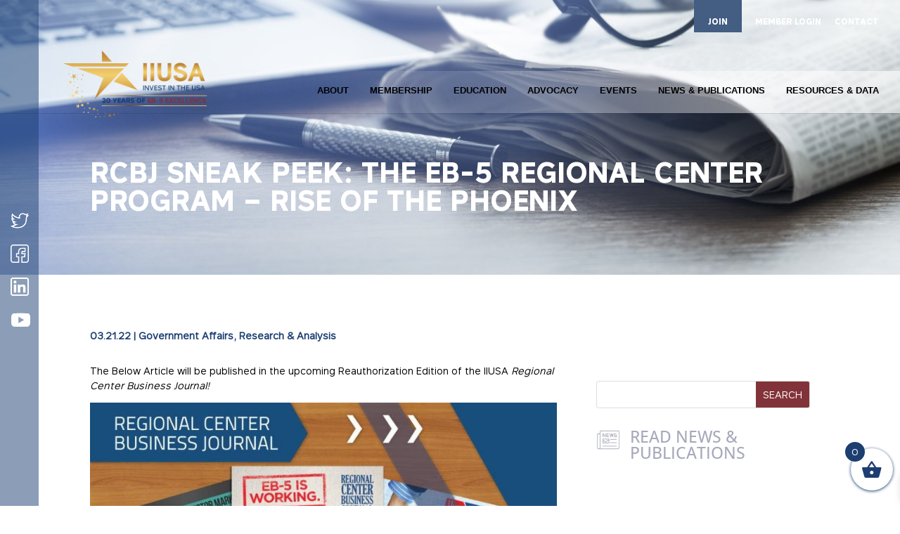

--- FILE ---
content_type: text/html; charset=utf-8
request_url: https://www.google.com/recaptcha/api2/anchor?ar=1&k=6LcC2RkaAAAAACsgOP1UTPOY0XVYTdZ_Svq_eihM&co=aHR0cHM6Ly9paXVzYS5vcmc6NDQz&hl=en&v=PoyoqOPhxBO7pBk68S4YbpHZ&size=invisible&anchor-ms=20000&execute-ms=30000&cb=k1oo1vg3tf6r
body_size: 48533
content:
<!DOCTYPE HTML><html dir="ltr" lang="en"><head><meta http-equiv="Content-Type" content="text/html; charset=UTF-8">
<meta http-equiv="X-UA-Compatible" content="IE=edge">
<title>reCAPTCHA</title>
<style type="text/css">
/* cyrillic-ext */
@font-face {
  font-family: 'Roboto';
  font-style: normal;
  font-weight: 400;
  font-stretch: 100%;
  src: url(//fonts.gstatic.com/s/roboto/v48/KFO7CnqEu92Fr1ME7kSn66aGLdTylUAMa3GUBHMdazTgWw.woff2) format('woff2');
  unicode-range: U+0460-052F, U+1C80-1C8A, U+20B4, U+2DE0-2DFF, U+A640-A69F, U+FE2E-FE2F;
}
/* cyrillic */
@font-face {
  font-family: 'Roboto';
  font-style: normal;
  font-weight: 400;
  font-stretch: 100%;
  src: url(//fonts.gstatic.com/s/roboto/v48/KFO7CnqEu92Fr1ME7kSn66aGLdTylUAMa3iUBHMdazTgWw.woff2) format('woff2');
  unicode-range: U+0301, U+0400-045F, U+0490-0491, U+04B0-04B1, U+2116;
}
/* greek-ext */
@font-face {
  font-family: 'Roboto';
  font-style: normal;
  font-weight: 400;
  font-stretch: 100%;
  src: url(//fonts.gstatic.com/s/roboto/v48/KFO7CnqEu92Fr1ME7kSn66aGLdTylUAMa3CUBHMdazTgWw.woff2) format('woff2');
  unicode-range: U+1F00-1FFF;
}
/* greek */
@font-face {
  font-family: 'Roboto';
  font-style: normal;
  font-weight: 400;
  font-stretch: 100%;
  src: url(//fonts.gstatic.com/s/roboto/v48/KFO7CnqEu92Fr1ME7kSn66aGLdTylUAMa3-UBHMdazTgWw.woff2) format('woff2');
  unicode-range: U+0370-0377, U+037A-037F, U+0384-038A, U+038C, U+038E-03A1, U+03A3-03FF;
}
/* math */
@font-face {
  font-family: 'Roboto';
  font-style: normal;
  font-weight: 400;
  font-stretch: 100%;
  src: url(//fonts.gstatic.com/s/roboto/v48/KFO7CnqEu92Fr1ME7kSn66aGLdTylUAMawCUBHMdazTgWw.woff2) format('woff2');
  unicode-range: U+0302-0303, U+0305, U+0307-0308, U+0310, U+0312, U+0315, U+031A, U+0326-0327, U+032C, U+032F-0330, U+0332-0333, U+0338, U+033A, U+0346, U+034D, U+0391-03A1, U+03A3-03A9, U+03B1-03C9, U+03D1, U+03D5-03D6, U+03F0-03F1, U+03F4-03F5, U+2016-2017, U+2034-2038, U+203C, U+2040, U+2043, U+2047, U+2050, U+2057, U+205F, U+2070-2071, U+2074-208E, U+2090-209C, U+20D0-20DC, U+20E1, U+20E5-20EF, U+2100-2112, U+2114-2115, U+2117-2121, U+2123-214F, U+2190, U+2192, U+2194-21AE, U+21B0-21E5, U+21F1-21F2, U+21F4-2211, U+2213-2214, U+2216-22FF, U+2308-230B, U+2310, U+2319, U+231C-2321, U+2336-237A, U+237C, U+2395, U+239B-23B7, U+23D0, U+23DC-23E1, U+2474-2475, U+25AF, U+25B3, U+25B7, U+25BD, U+25C1, U+25CA, U+25CC, U+25FB, U+266D-266F, U+27C0-27FF, U+2900-2AFF, U+2B0E-2B11, U+2B30-2B4C, U+2BFE, U+3030, U+FF5B, U+FF5D, U+1D400-1D7FF, U+1EE00-1EEFF;
}
/* symbols */
@font-face {
  font-family: 'Roboto';
  font-style: normal;
  font-weight: 400;
  font-stretch: 100%;
  src: url(//fonts.gstatic.com/s/roboto/v48/KFO7CnqEu92Fr1ME7kSn66aGLdTylUAMaxKUBHMdazTgWw.woff2) format('woff2');
  unicode-range: U+0001-000C, U+000E-001F, U+007F-009F, U+20DD-20E0, U+20E2-20E4, U+2150-218F, U+2190, U+2192, U+2194-2199, U+21AF, U+21E6-21F0, U+21F3, U+2218-2219, U+2299, U+22C4-22C6, U+2300-243F, U+2440-244A, U+2460-24FF, U+25A0-27BF, U+2800-28FF, U+2921-2922, U+2981, U+29BF, U+29EB, U+2B00-2BFF, U+4DC0-4DFF, U+FFF9-FFFB, U+10140-1018E, U+10190-1019C, U+101A0, U+101D0-101FD, U+102E0-102FB, U+10E60-10E7E, U+1D2C0-1D2D3, U+1D2E0-1D37F, U+1F000-1F0FF, U+1F100-1F1AD, U+1F1E6-1F1FF, U+1F30D-1F30F, U+1F315, U+1F31C, U+1F31E, U+1F320-1F32C, U+1F336, U+1F378, U+1F37D, U+1F382, U+1F393-1F39F, U+1F3A7-1F3A8, U+1F3AC-1F3AF, U+1F3C2, U+1F3C4-1F3C6, U+1F3CA-1F3CE, U+1F3D4-1F3E0, U+1F3ED, U+1F3F1-1F3F3, U+1F3F5-1F3F7, U+1F408, U+1F415, U+1F41F, U+1F426, U+1F43F, U+1F441-1F442, U+1F444, U+1F446-1F449, U+1F44C-1F44E, U+1F453, U+1F46A, U+1F47D, U+1F4A3, U+1F4B0, U+1F4B3, U+1F4B9, U+1F4BB, U+1F4BF, U+1F4C8-1F4CB, U+1F4D6, U+1F4DA, U+1F4DF, U+1F4E3-1F4E6, U+1F4EA-1F4ED, U+1F4F7, U+1F4F9-1F4FB, U+1F4FD-1F4FE, U+1F503, U+1F507-1F50B, U+1F50D, U+1F512-1F513, U+1F53E-1F54A, U+1F54F-1F5FA, U+1F610, U+1F650-1F67F, U+1F687, U+1F68D, U+1F691, U+1F694, U+1F698, U+1F6AD, U+1F6B2, U+1F6B9-1F6BA, U+1F6BC, U+1F6C6-1F6CF, U+1F6D3-1F6D7, U+1F6E0-1F6EA, U+1F6F0-1F6F3, U+1F6F7-1F6FC, U+1F700-1F7FF, U+1F800-1F80B, U+1F810-1F847, U+1F850-1F859, U+1F860-1F887, U+1F890-1F8AD, U+1F8B0-1F8BB, U+1F8C0-1F8C1, U+1F900-1F90B, U+1F93B, U+1F946, U+1F984, U+1F996, U+1F9E9, U+1FA00-1FA6F, U+1FA70-1FA7C, U+1FA80-1FA89, U+1FA8F-1FAC6, U+1FACE-1FADC, U+1FADF-1FAE9, U+1FAF0-1FAF8, U+1FB00-1FBFF;
}
/* vietnamese */
@font-face {
  font-family: 'Roboto';
  font-style: normal;
  font-weight: 400;
  font-stretch: 100%;
  src: url(//fonts.gstatic.com/s/roboto/v48/KFO7CnqEu92Fr1ME7kSn66aGLdTylUAMa3OUBHMdazTgWw.woff2) format('woff2');
  unicode-range: U+0102-0103, U+0110-0111, U+0128-0129, U+0168-0169, U+01A0-01A1, U+01AF-01B0, U+0300-0301, U+0303-0304, U+0308-0309, U+0323, U+0329, U+1EA0-1EF9, U+20AB;
}
/* latin-ext */
@font-face {
  font-family: 'Roboto';
  font-style: normal;
  font-weight: 400;
  font-stretch: 100%;
  src: url(//fonts.gstatic.com/s/roboto/v48/KFO7CnqEu92Fr1ME7kSn66aGLdTylUAMa3KUBHMdazTgWw.woff2) format('woff2');
  unicode-range: U+0100-02BA, U+02BD-02C5, U+02C7-02CC, U+02CE-02D7, U+02DD-02FF, U+0304, U+0308, U+0329, U+1D00-1DBF, U+1E00-1E9F, U+1EF2-1EFF, U+2020, U+20A0-20AB, U+20AD-20C0, U+2113, U+2C60-2C7F, U+A720-A7FF;
}
/* latin */
@font-face {
  font-family: 'Roboto';
  font-style: normal;
  font-weight: 400;
  font-stretch: 100%;
  src: url(//fonts.gstatic.com/s/roboto/v48/KFO7CnqEu92Fr1ME7kSn66aGLdTylUAMa3yUBHMdazQ.woff2) format('woff2');
  unicode-range: U+0000-00FF, U+0131, U+0152-0153, U+02BB-02BC, U+02C6, U+02DA, U+02DC, U+0304, U+0308, U+0329, U+2000-206F, U+20AC, U+2122, U+2191, U+2193, U+2212, U+2215, U+FEFF, U+FFFD;
}
/* cyrillic-ext */
@font-face {
  font-family: 'Roboto';
  font-style: normal;
  font-weight: 500;
  font-stretch: 100%;
  src: url(//fonts.gstatic.com/s/roboto/v48/KFO7CnqEu92Fr1ME7kSn66aGLdTylUAMa3GUBHMdazTgWw.woff2) format('woff2');
  unicode-range: U+0460-052F, U+1C80-1C8A, U+20B4, U+2DE0-2DFF, U+A640-A69F, U+FE2E-FE2F;
}
/* cyrillic */
@font-face {
  font-family: 'Roboto';
  font-style: normal;
  font-weight: 500;
  font-stretch: 100%;
  src: url(//fonts.gstatic.com/s/roboto/v48/KFO7CnqEu92Fr1ME7kSn66aGLdTylUAMa3iUBHMdazTgWw.woff2) format('woff2');
  unicode-range: U+0301, U+0400-045F, U+0490-0491, U+04B0-04B1, U+2116;
}
/* greek-ext */
@font-face {
  font-family: 'Roboto';
  font-style: normal;
  font-weight: 500;
  font-stretch: 100%;
  src: url(//fonts.gstatic.com/s/roboto/v48/KFO7CnqEu92Fr1ME7kSn66aGLdTylUAMa3CUBHMdazTgWw.woff2) format('woff2');
  unicode-range: U+1F00-1FFF;
}
/* greek */
@font-face {
  font-family: 'Roboto';
  font-style: normal;
  font-weight: 500;
  font-stretch: 100%;
  src: url(//fonts.gstatic.com/s/roboto/v48/KFO7CnqEu92Fr1ME7kSn66aGLdTylUAMa3-UBHMdazTgWw.woff2) format('woff2');
  unicode-range: U+0370-0377, U+037A-037F, U+0384-038A, U+038C, U+038E-03A1, U+03A3-03FF;
}
/* math */
@font-face {
  font-family: 'Roboto';
  font-style: normal;
  font-weight: 500;
  font-stretch: 100%;
  src: url(//fonts.gstatic.com/s/roboto/v48/KFO7CnqEu92Fr1ME7kSn66aGLdTylUAMawCUBHMdazTgWw.woff2) format('woff2');
  unicode-range: U+0302-0303, U+0305, U+0307-0308, U+0310, U+0312, U+0315, U+031A, U+0326-0327, U+032C, U+032F-0330, U+0332-0333, U+0338, U+033A, U+0346, U+034D, U+0391-03A1, U+03A3-03A9, U+03B1-03C9, U+03D1, U+03D5-03D6, U+03F0-03F1, U+03F4-03F5, U+2016-2017, U+2034-2038, U+203C, U+2040, U+2043, U+2047, U+2050, U+2057, U+205F, U+2070-2071, U+2074-208E, U+2090-209C, U+20D0-20DC, U+20E1, U+20E5-20EF, U+2100-2112, U+2114-2115, U+2117-2121, U+2123-214F, U+2190, U+2192, U+2194-21AE, U+21B0-21E5, U+21F1-21F2, U+21F4-2211, U+2213-2214, U+2216-22FF, U+2308-230B, U+2310, U+2319, U+231C-2321, U+2336-237A, U+237C, U+2395, U+239B-23B7, U+23D0, U+23DC-23E1, U+2474-2475, U+25AF, U+25B3, U+25B7, U+25BD, U+25C1, U+25CA, U+25CC, U+25FB, U+266D-266F, U+27C0-27FF, U+2900-2AFF, U+2B0E-2B11, U+2B30-2B4C, U+2BFE, U+3030, U+FF5B, U+FF5D, U+1D400-1D7FF, U+1EE00-1EEFF;
}
/* symbols */
@font-face {
  font-family: 'Roboto';
  font-style: normal;
  font-weight: 500;
  font-stretch: 100%;
  src: url(//fonts.gstatic.com/s/roboto/v48/KFO7CnqEu92Fr1ME7kSn66aGLdTylUAMaxKUBHMdazTgWw.woff2) format('woff2');
  unicode-range: U+0001-000C, U+000E-001F, U+007F-009F, U+20DD-20E0, U+20E2-20E4, U+2150-218F, U+2190, U+2192, U+2194-2199, U+21AF, U+21E6-21F0, U+21F3, U+2218-2219, U+2299, U+22C4-22C6, U+2300-243F, U+2440-244A, U+2460-24FF, U+25A0-27BF, U+2800-28FF, U+2921-2922, U+2981, U+29BF, U+29EB, U+2B00-2BFF, U+4DC0-4DFF, U+FFF9-FFFB, U+10140-1018E, U+10190-1019C, U+101A0, U+101D0-101FD, U+102E0-102FB, U+10E60-10E7E, U+1D2C0-1D2D3, U+1D2E0-1D37F, U+1F000-1F0FF, U+1F100-1F1AD, U+1F1E6-1F1FF, U+1F30D-1F30F, U+1F315, U+1F31C, U+1F31E, U+1F320-1F32C, U+1F336, U+1F378, U+1F37D, U+1F382, U+1F393-1F39F, U+1F3A7-1F3A8, U+1F3AC-1F3AF, U+1F3C2, U+1F3C4-1F3C6, U+1F3CA-1F3CE, U+1F3D4-1F3E0, U+1F3ED, U+1F3F1-1F3F3, U+1F3F5-1F3F7, U+1F408, U+1F415, U+1F41F, U+1F426, U+1F43F, U+1F441-1F442, U+1F444, U+1F446-1F449, U+1F44C-1F44E, U+1F453, U+1F46A, U+1F47D, U+1F4A3, U+1F4B0, U+1F4B3, U+1F4B9, U+1F4BB, U+1F4BF, U+1F4C8-1F4CB, U+1F4D6, U+1F4DA, U+1F4DF, U+1F4E3-1F4E6, U+1F4EA-1F4ED, U+1F4F7, U+1F4F9-1F4FB, U+1F4FD-1F4FE, U+1F503, U+1F507-1F50B, U+1F50D, U+1F512-1F513, U+1F53E-1F54A, U+1F54F-1F5FA, U+1F610, U+1F650-1F67F, U+1F687, U+1F68D, U+1F691, U+1F694, U+1F698, U+1F6AD, U+1F6B2, U+1F6B9-1F6BA, U+1F6BC, U+1F6C6-1F6CF, U+1F6D3-1F6D7, U+1F6E0-1F6EA, U+1F6F0-1F6F3, U+1F6F7-1F6FC, U+1F700-1F7FF, U+1F800-1F80B, U+1F810-1F847, U+1F850-1F859, U+1F860-1F887, U+1F890-1F8AD, U+1F8B0-1F8BB, U+1F8C0-1F8C1, U+1F900-1F90B, U+1F93B, U+1F946, U+1F984, U+1F996, U+1F9E9, U+1FA00-1FA6F, U+1FA70-1FA7C, U+1FA80-1FA89, U+1FA8F-1FAC6, U+1FACE-1FADC, U+1FADF-1FAE9, U+1FAF0-1FAF8, U+1FB00-1FBFF;
}
/* vietnamese */
@font-face {
  font-family: 'Roboto';
  font-style: normal;
  font-weight: 500;
  font-stretch: 100%;
  src: url(//fonts.gstatic.com/s/roboto/v48/KFO7CnqEu92Fr1ME7kSn66aGLdTylUAMa3OUBHMdazTgWw.woff2) format('woff2');
  unicode-range: U+0102-0103, U+0110-0111, U+0128-0129, U+0168-0169, U+01A0-01A1, U+01AF-01B0, U+0300-0301, U+0303-0304, U+0308-0309, U+0323, U+0329, U+1EA0-1EF9, U+20AB;
}
/* latin-ext */
@font-face {
  font-family: 'Roboto';
  font-style: normal;
  font-weight: 500;
  font-stretch: 100%;
  src: url(//fonts.gstatic.com/s/roboto/v48/KFO7CnqEu92Fr1ME7kSn66aGLdTylUAMa3KUBHMdazTgWw.woff2) format('woff2');
  unicode-range: U+0100-02BA, U+02BD-02C5, U+02C7-02CC, U+02CE-02D7, U+02DD-02FF, U+0304, U+0308, U+0329, U+1D00-1DBF, U+1E00-1E9F, U+1EF2-1EFF, U+2020, U+20A0-20AB, U+20AD-20C0, U+2113, U+2C60-2C7F, U+A720-A7FF;
}
/* latin */
@font-face {
  font-family: 'Roboto';
  font-style: normal;
  font-weight: 500;
  font-stretch: 100%;
  src: url(//fonts.gstatic.com/s/roboto/v48/KFO7CnqEu92Fr1ME7kSn66aGLdTylUAMa3yUBHMdazQ.woff2) format('woff2');
  unicode-range: U+0000-00FF, U+0131, U+0152-0153, U+02BB-02BC, U+02C6, U+02DA, U+02DC, U+0304, U+0308, U+0329, U+2000-206F, U+20AC, U+2122, U+2191, U+2193, U+2212, U+2215, U+FEFF, U+FFFD;
}
/* cyrillic-ext */
@font-face {
  font-family: 'Roboto';
  font-style: normal;
  font-weight: 900;
  font-stretch: 100%;
  src: url(//fonts.gstatic.com/s/roboto/v48/KFO7CnqEu92Fr1ME7kSn66aGLdTylUAMa3GUBHMdazTgWw.woff2) format('woff2');
  unicode-range: U+0460-052F, U+1C80-1C8A, U+20B4, U+2DE0-2DFF, U+A640-A69F, U+FE2E-FE2F;
}
/* cyrillic */
@font-face {
  font-family: 'Roboto';
  font-style: normal;
  font-weight: 900;
  font-stretch: 100%;
  src: url(//fonts.gstatic.com/s/roboto/v48/KFO7CnqEu92Fr1ME7kSn66aGLdTylUAMa3iUBHMdazTgWw.woff2) format('woff2');
  unicode-range: U+0301, U+0400-045F, U+0490-0491, U+04B0-04B1, U+2116;
}
/* greek-ext */
@font-face {
  font-family: 'Roboto';
  font-style: normal;
  font-weight: 900;
  font-stretch: 100%;
  src: url(//fonts.gstatic.com/s/roboto/v48/KFO7CnqEu92Fr1ME7kSn66aGLdTylUAMa3CUBHMdazTgWw.woff2) format('woff2');
  unicode-range: U+1F00-1FFF;
}
/* greek */
@font-face {
  font-family: 'Roboto';
  font-style: normal;
  font-weight: 900;
  font-stretch: 100%;
  src: url(//fonts.gstatic.com/s/roboto/v48/KFO7CnqEu92Fr1ME7kSn66aGLdTylUAMa3-UBHMdazTgWw.woff2) format('woff2');
  unicode-range: U+0370-0377, U+037A-037F, U+0384-038A, U+038C, U+038E-03A1, U+03A3-03FF;
}
/* math */
@font-face {
  font-family: 'Roboto';
  font-style: normal;
  font-weight: 900;
  font-stretch: 100%;
  src: url(//fonts.gstatic.com/s/roboto/v48/KFO7CnqEu92Fr1ME7kSn66aGLdTylUAMawCUBHMdazTgWw.woff2) format('woff2');
  unicode-range: U+0302-0303, U+0305, U+0307-0308, U+0310, U+0312, U+0315, U+031A, U+0326-0327, U+032C, U+032F-0330, U+0332-0333, U+0338, U+033A, U+0346, U+034D, U+0391-03A1, U+03A3-03A9, U+03B1-03C9, U+03D1, U+03D5-03D6, U+03F0-03F1, U+03F4-03F5, U+2016-2017, U+2034-2038, U+203C, U+2040, U+2043, U+2047, U+2050, U+2057, U+205F, U+2070-2071, U+2074-208E, U+2090-209C, U+20D0-20DC, U+20E1, U+20E5-20EF, U+2100-2112, U+2114-2115, U+2117-2121, U+2123-214F, U+2190, U+2192, U+2194-21AE, U+21B0-21E5, U+21F1-21F2, U+21F4-2211, U+2213-2214, U+2216-22FF, U+2308-230B, U+2310, U+2319, U+231C-2321, U+2336-237A, U+237C, U+2395, U+239B-23B7, U+23D0, U+23DC-23E1, U+2474-2475, U+25AF, U+25B3, U+25B7, U+25BD, U+25C1, U+25CA, U+25CC, U+25FB, U+266D-266F, U+27C0-27FF, U+2900-2AFF, U+2B0E-2B11, U+2B30-2B4C, U+2BFE, U+3030, U+FF5B, U+FF5D, U+1D400-1D7FF, U+1EE00-1EEFF;
}
/* symbols */
@font-face {
  font-family: 'Roboto';
  font-style: normal;
  font-weight: 900;
  font-stretch: 100%;
  src: url(//fonts.gstatic.com/s/roboto/v48/KFO7CnqEu92Fr1ME7kSn66aGLdTylUAMaxKUBHMdazTgWw.woff2) format('woff2');
  unicode-range: U+0001-000C, U+000E-001F, U+007F-009F, U+20DD-20E0, U+20E2-20E4, U+2150-218F, U+2190, U+2192, U+2194-2199, U+21AF, U+21E6-21F0, U+21F3, U+2218-2219, U+2299, U+22C4-22C6, U+2300-243F, U+2440-244A, U+2460-24FF, U+25A0-27BF, U+2800-28FF, U+2921-2922, U+2981, U+29BF, U+29EB, U+2B00-2BFF, U+4DC0-4DFF, U+FFF9-FFFB, U+10140-1018E, U+10190-1019C, U+101A0, U+101D0-101FD, U+102E0-102FB, U+10E60-10E7E, U+1D2C0-1D2D3, U+1D2E0-1D37F, U+1F000-1F0FF, U+1F100-1F1AD, U+1F1E6-1F1FF, U+1F30D-1F30F, U+1F315, U+1F31C, U+1F31E, U+1F320-1F32C, U+1F336, U+1F378, U+1F37D, U+1F382, U+1F393-1F39F, U+1F3A7-1F3A8, U+1F3AC-1F3AF, U+1F3C2, U+1F3C4-1F3C6, U+1F3CA-1F3CE, U+1F3D4-1F3E0, U+1F3ED, U+1F3F1-1F3F3, U+1F3F5-1F3F7, U+1F408, U+1F415, U+1F41F, U+1F426, U+1F43F, U+1F441-1F442, U+1F444, U+1F446-1F449, U+1F44C-1F44E, U+1F453, U+1F46A, U+1F47D, U+1F4A3, U+1F4B0, U+1F4B3, U+1F4B9, U+1F4BB, U+1F4BF, U+1F4C8-1F4CB, U+1F4D6, U+1F4DA, U+1F4DF, U+1F4E3-1F4E6, U+1F4EA-1F4ED, U+1F4F7, U+1F4F9-1F4FB, U+1F4FD-1F4FE, U+1F503, U+1F507-1F50B, U+1F50D, U+1F512-1F513, U+1F53E-1F54A, U+1F54F-1F5FA, U+1F610, U+1F650-1F67F, U+1F687, U+1F68D, U+1F691, U+1F694, U+1F698, U+1F6AD, U+1F6B2, U+1F6B9-1F6BA, U+1F6BC, U+1F6C6-1F6CF, U+1F6D3-1F6D7, U+1F6E0-1F6EA, U+1F6F0-1F6F3, U+1F6F7-1F6FC, U+1F700-1F7FF, U+1F800-1F80B, U+1F810-1F847, U+1F850-1F859, U+1F860-1F887, U+1F890-1F8AD, U+1F8B0-1F8BB, U+1F8C0-1F8C1, U+1F900-1F90B, U+1F93B, U+1F946, U+1F984, U+1F996, U+1F9E9, U+1FA00-1FA6F, U+1FA70-1FA7C, U+1FA80-1FA89, U+1FA8F-1FAC6, U+1FACE-1FADC, U+1FADF-1FAE9, U+1FAF0-1FAF8, U+1FB00-1FBFF;
}
/* vietnamese */
@font-face {
  font-family: 'Roboto';
  font-style: normal;
  font-weight: 900;
  font-stretch: 100%;
  src: url(//fonts.gstatic.com/s/roboto/v48/KFO7CnqEu92Fr1ME7kSn66aGLdTylUAMa3OUBHMdazTgWw.woff2) format('woff2');
  unicode-range: U+0102-0103, U+0110-0111, U+0128-0129, U+0168-0169, U+01A0-01A1, U+01AF-01B0, U+0300-0301, U+0303-0304, U+0308-0309, U+0323, U+0329, U+1EA0-1EF9, U+20AB;
}
/* latin-ext */
@font-face {
  font-family: 'Roboto';
  font-style: normal;
  font-weight: 900;
  font-stretch: 100%;
  src: url(//fonts.gstatic.com/s/roboto/v48/KFO7CnqEu92Fr1ME7kSn66aGLdTylUAMa3KUBHMdazTgWw.woff2) format('woff2');
  unicode-range: U+0100-02BA, U+02BD-02C5, U+02C7-02CC, U+02CE-02D7, U+02DD-02FF, U+0304, U+0308, U+0329, U+1D00-1DBF, U+1E00-1E9F, U+1EF2-1EFF, U+2020, U+20A0-20AB, U+20AD-20C0, U+2113, U+2C60-2C7F, U+A720-A7FF;
}
/* latin */
@font-face {
  font-family: 'Roboto';
  font-style: normal;
  font-weight: 900;
  font-stretch: 100%;
  src: url(//fonts.gstatic.com/s/roboto/v48/KFO7CnqEu92Fr1ME7kSn66aGLdTylUAMa3yUBHMdazQ.woff2) format('woff2');
  unicode-range: U+0000-00FF, U+0131, U+0152-0153, U+02BB-02BC, U+02C6, U+02DA, U+02DC, U+0304, U+0308, U+0329, U+2000-206F, U+20AC, U+2122, U+2191, U+2193, U+2212, U+2215, U+FEFF, U+FFFD;
}

</style>
<link rel="stylesheet" type="text/css" href="https://www.gstatic.com/recaptcha/releases/PoyoqOPhxBO7pBk68S4YbpHZ/styles__ltr.css">
<script nonce="aOZAWWjR9hzVs5FEY1lLSA" type="text/javascript">window['__recaptcha_api'] = 'https://www.google.com/recaptcha/api2/';</script>
<script type="text/javascript" src="https://www.gstatic.com/recaptcha/releases/PoyoqOPhxBO7pBk68S4YbpHZ/recaptcha__en.js" nonce="aOZAWWjR9hzVs5FEY1lLSA">
      
    </script></head>
<body><div id="rc-anchor-alert" class="rc-anchor-alert"></div>
<input type="hidden" id="recaptcha-token" value="[base64]">
<script type="text/javascript" nonce="aOZAWWjR9hzVs5FEY1lLSA">
      recaptcha.anchor.Main.init("[\x22ainput\x22,[\x22bgdata\x22,\x22\x22,\[base64]/[base64]/[base64]/KE4oMTI0LHYsdi5HKSxMWihsLHYpKTpOKDEyNCx2LGwpLFYpLHYpLFQpKSxGKDE3MSx2KX0scjc9ZnVuY3Rpb24obCl7cmV0dXJuIGx9LEM9ZnVuY3Rpb24obCxWLHYpe04odixsLFYpLFZbYWtdPTI3OTZ9LG49ZnVuY3Rpb24obCxWKXtWLlg9KChWLlg/[base64]/[base64]/[base64]/[base64]/[base64]/[base64]/[base64]/[base64]/[base64]/[base64]/[base64]\\u003d\x22,\[base64]\x22,\x22w70nCsKNwqbCjsO8CsKCw4kLEMK4wptJTB/DvyzDp8OFVMOpZsOwwojDihA8TMOsX8OTwpl+w5Bfw7tRw5NfPsOZclfCtkFvw6UgAnVcGlnChMK5wpgOZcOkw4rDu8Ocw4VxRzV+NMO8w6JKw7VFLzw+X07ClMKsBHrDosOkw4QLBSbDkMK7wo7CiHPDnzzDmcKYSkzDlh0YB3LDssO1worCi8Kxa8OiAV9+wrEcw7/CgMOZw5fDoSMne2FqCTlVw41twqYvw5wxcMKUwoZFwrg2wpDCosOdAsKWJzF/[base64]/woUMeF/[base64]/w6htNMKjwrkUw6DCicKsSMOBwo3DjE1/[base64]/IEgCwqzDlQDCqcKGw5k7wolhGkHCnsKsSMOYbxsVEcOTw4DCuk/Ds1jCmsKqTMKdwrxJw53CpgsYw5siwobDlsOBYQUqw5N1SsKOHsOrYTdKw7zCtsOEWBpAwqjClx8Dw7R6OsKGwpsywrNGw48uJcOkw6oNw4oGVTZKUsOBwpx8wpDCuEwNVXbDkBl2wo/DmcOHw5ApwrvCqlVBQMOvVcKqbX8DwogMw6vDrMOAK8OywrpJw4UORsKsw5JddSJQCMKyB8Ksw4LDgMOFDcOxY0/DnG5PR30XTzBOwqbCmcOMJ8K6DcOcw6DDhR3CrFfCtCRLwqt1w5jDtj4PLBZbV8OMYi1Ww6LCpGXCncKGw4ttwrfCpMK3w4HCl8Kiw69xwqnCmgFNw7HCtcKSw5jCiMOCw4/DjRQiwqxVw4zDrMOlwp/[base64]/DoUAOw6DCqXQfwqTCrMOxOxTCvUHDsU7CuifDjMO3a8OVw6clP8KEHMKow58qGcK6wpo9RsKXw4F4XwDDqMK4ZsOMw4NWwodZLMKLwozDh8OSw4HCjMK+dEVrPHJNwrYxDHPDpkFSw4nDgEMhdTjCmMKNN1I/AFnCr8OIw6EGwqHDsG7CjCvDrBHCs8ONQ2QpLmUFNGgzcsKnw6gaCA0+D8OHQMOPPcOuw5U4GWAiUw9LwrrCgcOkdlg5WhDDssK/w7wWw63DowZGwrklfj0pU8K+woIgMsKXG3lKwoDDl8KfwqoMwq4Pw5IePsOtw4XDhMO/P8OrOWxLwq3CgMOOw5DDvxvDuw7DgcKZUMOVNGs5w4/Ch8KYwrEuEWZTwr7DuUvCscOwScKHwoV+WxjCjzHDqkBRw5kRMjAxwrlLw63Dl8OGLkzCowfCu8OBNETCmwfDjcOJwotVwrfCrsOCC2rDg1sXGwDDk8OLwpLDjcO2wrFweMOqQcKTwqlbLB0aRMOjwp0Jw7NXPko0KCU/RcOUw6seRQkEfGbChsONBsOawqfDv2/DhMKHZhTCvTTCjlpkXMOEw4k2w57CpMKzwqlxw41xw6QcBE4HAV1SPG/CuMKQeMKxcwkAI8ORwo8VQ8O7wq9yScKlJRpkwqBkL8OBwrDCisO/[base64]/[base64]/wpcywr9bwqZdwog9wqISTATDqlxIESHCrMKCw5FxHsOjwr4qwrXChzfCmx9ww7/CjcOIwoUPw6IeGMOywptdKE5VY8KKTR7DkUnCocO0wrYkwoVMwp/DjU/CsjkvfG0kLMOPw6DCncOswoVlbhUPw7M2JwnDm1Ynd2M7w6ZGw5UCPMK1MsKgGX3Cr8KWbsOIJMKRQGvCg3FKKhQtw6RWwos5HAQrNV5Bw4fDsMOzaMOGw7fDqsKILcK5wrbDigFeXsO/[base64]/IsKbwoPDrV1CQcK5NMOmdcKgMsOHw4jChE3ClsKycj8owoB3IcOSIy4GOsKfcMOIw7bDh8Ohw7/Cu8OjFcKHYBlRwqLCrsK4w6szwp7DvzHCl8OHwpbCukzCkBXDqXAbw77CqlNyw7LChynDs2VLwqnDmmnDosOwe1HCjcK9wos3ccKrFDwuOsK0wqptw4/DpcKcw4DCkz9Za8Ocw7jDosKZwr5VwrstfMKXIk/DhWTDmMOUwrPCpsKcwqBjwpbDmHbCsCnCgMKYw45GbzJkeXPDlUDCiinDt8O6woXDksOXC8K6bcOsw4o0AcKWw5BCw6hiwrpAw6A5I8K5wpzDkQ/DgcK7MjQVJcOGwpHDgBUOwptIR8KeBMOiXy/Ck1hqMmvCmh97w5Q4dcKyK8Kjw5fDt2/CuWTDtMK5WcOSwqvCnGnCsg/Cnm/Cu24bBMK3wonCuQEKwpRqw6TCsXldWXYxOAQBwozDtjPDi8OBCwPCt8OGGUN9wr1+wohwwoJOwrjDik4bw57DmhnCp8OLPkbDqgINwrDDjhg4Nx7CjBAuYsOkUljCuFESw4nCpcK2w4lATnbCjgAlZsKcSMOBwpbDtVfCrXDDqcK7QsKKw7/[base64]/Cg0PCpMOtwqQhwqbDuMO6PcK6dzFVw4JsRsOmRcOIYixGLcKywoHCuE7DtHFaw5x8PsKGw67Dh8Obw6xbXcKzw7HChhjCsnoaV0hBwrxxLl/DtcO/w4lONhVFf0cYwrVhw54lJ8KsMjB3wrwVwqFCYTrDhMOdwppuw4bDom5xXMOPOWFtasOEw43DrsOMCMKxJcO7ZcKOw7I5E1sUwq4WPUnCuQnCucO7w4ptwpxwwoc7IkzCgsKibiARwr/DtsK+wp0EwrnDlMOHw5d0by4Yw4IAw7LCtcKlaMOpwoFoK8KQw7ROAcOow4RPLBXCsl/DoQLCpMKWScOVw7zDl3Zaw4cLw7USw4lfwqNkw587wqAnwrDDtgXCkAXDhxXColwFw4hZacOtwq8xNGVIMRJfw69Bw7JCwo3Cs2wdZ8K+d8OpbsOVw53ChnweSMKvw7jDvMK9wpfDiMK/w7XCoSBVwpw8TgfCmcKPw44ZCsK3A3Rrwqs8aMObwpPClEsLwqTCrmvDmsOEw6wQJzfDoMKdwoQ/YhXDm8OTLMOmZcODw79Tw4UTJ07Dn8OIBsOAIsOyFELDqFQQw77CiMOBN2bCj33CkgVuw5nCvwM7CsOuZsOVwpLDlHorwojDg0/DtDvCvH/DlwnCnQzCnsK7wq8nYcKxbX/DtxbCvsOXUsOKTlLCrEDCvWPDvz3CpcOMAydmwoxXwqzDgcKZw4zCtmXCncOgwrbChcOuQ3TCmQLDrsKwJsKQQcKRQcKOdMKlw5TDm8Onw7RUek3CkSTCusODScOSwqnCv8OOPkEjRMO6w5tGcyY5woN8Wk7ChsOgDMKSwocJfcKXw6I2w5HDgcKuw7vDocO/wpXCmcKvQG7CiyARwqjDoz3CnX3CmMKwIcOiw55WAsK0w5NoWsO5wpdRI35Tw5BvwrDDksO/w7vDssOzeD4XdsOUwqTCg0TClMOlRMK+wpXDtsOfw6/CoRTDm8O5wohlO8OIIHAjJ8OoDn7Di0MaVcOnK8KPwptJEsKrwo/CqSMPIwQnw54ow4rDlcKIwqnDsMKzVx0VRMORw6Y0wqPCvlh5T8OZwprCtsKjGDFDDsOlw4lewrDCtcKTKx3ChEPCh8K2w6B6w63DocK3dcK/BCzDmsOtOUvCs8O7wr/[base64]/wpcHwqTCucKcdB3CullFfsK/wq7DvhnCtUZ8bjjDjMO1S1nClCHCksOPJDI4MEHDlQDCm8K+JhXDrXHDpcKtTcOHwppJw7DDu8OSw5JOw4jDh1IewobCtk/CsTDDpMKJw4pAKDnCh8OEw5XCnTXDq8KgCsO4wpgXOcONGm/CoMOXwpHDs1vDlR5lwoNpAXYjY0Apwpo4wpbCvXhNDsK5w5F8SMK/w6rCqsOMwrbDsx5gw7Y2w6Esw71pUD7DnnYYG8Khw4/Doy/DuEZQAkbDvsOKS8KEwpjDoX7CjyoRwoZDw7zCsWjCrljCrcOHEcO+wqceIV3CisO/[base64]/Cv8KODD8OVzIBIcK4w41xwqZJHTPDvU5Nw7PCijhswq3CpyvDgMORf0ZjwoETVFwjw4M/dsOaLcK8w7lNUcKWOCbDrFZADkLDksOoEMOvSlgdEyPDocO/aE3CiXDDkkjDull+wrPDo8KwJ8OCw5jDvsKywrTDmmR9w7zDswbCox7CkVkgw78jw4LCv8OGwq/[base64]/[base64]/Cnithw58yw7bDjsKfIsKwAmQZwofCphwdXlBkQh04w4liUMOpw7fDtRLDtnnCmkkBFcOlNsOSw6zDgsKXBTXDscKJAXPDucKIQsKWBS4sMcKKwoDDtMKTwofCoHvDucKNE8KNw7/CrsK2b8KnBMKFw6x2MVsCw5LCsEPCocOfU3vCjnbCrT9uw7TCrikSKMKVwozDsELCnQ04w6Q3wo/CoXPClSTCl3DDosKYKcOzw69FKsOlAFvDo8OAw6vDn3cuHsKQwoTCoVzCtGpMH8KkblLDosK5bSbChwTDn8KYO8O4wqxjPTjCrjTCiB9pw6zDqn/[base64]/[base64]/[base64]/IcOEw5Ihw6szRXVTTsObG8Kiw5TCo8KeL8KHw6wPwqbDk3XCuMOWw63Cr0U3w7RCw6rDjsKZA1cmRsOsIcK+ccOxwo1ew5s0JQ3ChXkHcsO7w5w3wobDmnbCvATDjEfCnsOrwqXDjcOcRTdqU8KSwrPCs8Oaw6vCjcOCFk7CqGHDgcOJcMK9w59cwo/DgMKdwroGwrNbXxFUw6zDicO3UMOQwpxkw5HCiiLCt0jCncKiw4HCvsKCXcKiw6EvwrLCu8Kjwpd2wp/CuzPDrknCsV8KwpfDnVnCmDYxUMKlTMKiw652w7PDgsOyYMKlCENRe8Ogw7jDlMOiw5DCs8K5w77CmcOwGcKmVnvCoGHDlsOvwpzCmMO4w7LCqMKED8OZwocCDXxnAQPDscKmb8Otw7Zcw7YEw7nDssKRw7Iywo7Dm8KVWsOqwodsw4IRPsOSczLCjl/ClSJJw4fChsKXOiTCrX8hKGDCscKMaMOZwrVVw6jDmsOfDwZwA8OsFktQSMOCEV7DgCM9w6vCkDQxwqTCkUjCugQDw6cJwoXDocKgwq7Clw08K8ONXsKbYzhlRx3DqgHCjsKxwrHDoTd2wpbDiMOvMMKJJ8OgY8Kxwo/[base64]/CscOUJMKSw6HCj3TDkQV0w7LDqWvDnU/CqsOnw4vCrBEPWnfCs8OlwoVSwq15NMKwOUbCrMKgw7bCtQUhPHDDh8OIw5d2NHLCjsOnwoF7w5TDv8O2XUB4AcKXw4hqwpTDp8O/J8Ksw5XCn8KWwp9eQyJNwr7CjHXDmcKcwoLDvMK+LsOfw7LDrCp1w5jCj3sfwpzDjk0Rwq0lwq3ChWIqwpspw5jChMO9R2LDjFzCoD/CmC4aw6HDnH/DoxTCtBnCucKxw67CuFkNUsOkwp/[base64]/DjMOJwo/[base64]/[base64]/CmsKIwrRFwrzDvsOVUWUXwqLCsDjCp8KAwq4DAsKuwpTDtsKOKwTDosKXRW/CozgnwqXDhRIFw5x+wq0iw48kw6fDj8OQOcKFw6pcXk4yQsOow41CwpYJWhZEOC7DpE7CpStJwp7DozhfSCAzw74cw7TDncOudsONw5fCmcOoWcOBF8K5wogGw53Dn0VkwrkCwr9XDsKWw73DgcODPl3Co8ORw5psY8OBw6XCgMKTFsKAwqxDV2/DvWk7worDkirDksOvHcOXPBw9w4PCpyYZwqU+E8K3bkPDtMO4w4stwovCq8OEVcOhw5MFNMKFFMOAw54Qw6Z2wrvCtMO8wr8vwrfCmsKLwpDCnsKwPcO1wrcvT1ERQ8OjUSTCpnLDoG/DusKEUw03w7p/wqgow7PCr3dYw7fClcO7wrEdEsK4wpTDmxAtwrxeZUfCgkhQw5wMMDFUfhHDkXwZA24Ww49Vwq8Uw7TCr8OHwqrCpEDDgmpsw6/[base64]/DMOLw6DCj253M8Klw6BmF8KAw6ITwosmBRV9wqDDk8Ktwqkdf8KLw6jCmw4aXMOGw5FxI8Kqw6YNJsOawpnCjjXDgcOLT8OkFFHDsw0hw7LCpkrDmk8Ew4RXWSdXcQtww5l5YRFFw7HDghRKMMOZQsKbLgFUETHDqsKtwoNwwp/Dp0IjwqDCtzFVPcK9c8KUe3vCjWvDscKXHsObwrfDrcKEX8KnUcKpLhAswrxiw6fDlD8QLcKjw7IUwpjDgMOPMx7ClcOCwrx8JUrDhCBWwrDDmFPDkcOJIsOSX8O6WMOTLwTDmXoBGcKfa8OewqzDtURrOsKdwr51AQHCvsODwrjDhsOwChFjwq/[base64]/[base64]/Dh8K1EAFGw6TDrAl8w5dvEsKBdsKAwo7CuVrCk8O2KsO5wqtjZTnDkcO+w7Z/w6MSw5vCnMO2YcOqXjduH8O+w4/CpsKgwq4AMMKKw67Cu8KVGUZpSMKhw7o2wr47YcOiw58FwosWWcOLw58twoFjK8Ovw70ow7vDkAvDrEXCtMOxwrEpw77Ci3vDjVgqEsK/w7kzw57Ci8KSw7rDnlDDhcKfwrxIGzHDgMO0w4DCqQ7DssK+wrHCmCzCqMKGacOffmw2RwDDujDCisK2U8KpAcKYXm9qciZiw6Yow7rCr8Kqb8OODMKmw4BCRy5XwqNYCRXDmBN/TH7CpiXCpsKMwrfDj8Kqw7h9KkLDk8Ktw6PDg0sWw6MSUMKbw6TDhkTCmwRVOcOcw50cPEYPGMO1LcOEEz7Dhy/Chxkgw6HCv354w7jCiQBtw7nDhRo7CkY2E0/DkcKxJCpaTsKiRQw9wqtXDi0lX1h+C0gFw6jDg8O7wpfDqmrDpDlswqQIwozCg1vCl8Opw48cJSQ5CcOCwpzDgnovw7PCj8KHGXPDiMOSA8KuwpASw4/DjEcACRczPlnClxonFMO9woE3wrZAwoFqwojCocOrw5p4eng4OMKmw6dhf8Odf8OrX1zCpxgOw73CpQTDj8K9fzLCosOvwqjCgGITwqzDncKlbcO0woHDgm4Bcy7Cn8Khw6PCocKePSpLRU8zS8KHwpnCssK6w5LCgU/DsSvDhsOHw7fDlXI0WsK6T8KlZg5yCMOzwoAgw4EdVC7CosOZdmAJIsKowqLCtyBNw48xBFM1Y07CknjDk8K8w4jDucKzQTjDjcKvw7/[base64]/N8OCw6Q4wqk/QGwaZcOCwqoQYsOQwo5fe8Oiw6UHw7nCuyHCvCZPFcKsw5DDo8K+w5HDhcO5w6DDtcKCw6/CgMKbw7tow6NFNcOjcsK8w7VBw5LCkgJcKEEOHcO7Cxx1Y8KSETvDhyQndEsowqfCl8OOwqPCtsKtOcK1IMKgWVZ6w6dAw6DCiX40QsK+c1zCm2/CpMKxZHfCocKZP8OKZw9eEsOkI8OLZknDmS5owrg9wpM7aMOjw4nCr8KewoLCo8O8w6MHwq9sw6TCpXnCj8OjwqHClxzCoMOHwr8zVsOxPwrCicOvLsKwUMK7wqrCsR7Cr8K/LsK+VF4Nw4TDgcKDw4wyIcKQw5XCnTfDl8KuE8K3w558w5/[base64]/DjHbDnsO/CcK3Lw7DiMKuVsONwpDCgj/Cv8OxbcKdZFrCinrDgcOJLCDCuiTDosKZSMK7c1Q0PgJHP3zDkMKNw5ElwoZ/PBRuw7nChMOKw4fDrcKowoLDki4+IcOQPgfDrgZsw6nCpMOsCMOuwoLDoTTDr8KOwod2BcKgwp/Dr8O8RwcTa8KSw7rCvGFZPWFow4/[base64]/Dlz4fJsK7KUrCjsOOw79TwoAfw6sKwr7CkcKyw5HCmwbChn1tX8O7VCYRY0DDgj13wprChFXCtMKVRUR6wowveHJWw4/CpMOQDHLCk2MPX8OOAMK5BMOzW8O0wqorwqLDtXpOJU/ChiLDrSfCm35qdsKjw4UfOcOROU0JwpDDu8OnD1tPaMOxDcKrwrfCggLCogMpB118wpLClVbDmzLDg2xVFhtLwrfCoEzDr8O4woouw40jAXh3wq4zE3wtO8Ohw5cBw6c0w4F7wobDjMK7w5bDjhjDni/DnsOVaV1ffHLDnMOww7DCtULDk3FVdgrDicOwF8O2w70/[base64]/DjVE2YV7CmcKCDi5FwrV4wr04w5E+WQQXwrM9KFLCvS3CjUBywpnCkcKEwp1fw4/Dt8O5aipuX8KGVMOfwqBoE8Opw5RCK1I0w7fDmyM7XsODRMK5I8O6wp4MZcKlw7HCpiBRABMUfcOgA8KRw7kdMkrCqF0gK8OTwoDDhkDDjTV/woDDth3CksKCwrXCmhMyfntVC8KHwqodCMKMwq/DvsKqw53DsjM9w7BRXENWPcOvw5vCuVMRecKywpzChUciPz/CnxY2Q8O/KcKEbhrDosOKasKjwo42wrHDiy/DpRxaIidLLWXDicO9D2vDocKHX8KaJ2YfPsKOw611WcKHw6dZw57CmR3CgMKUN1rCh03DsQDCosKuw4lWOcKqwqLDsMOFPcKEw5bDiMOuwp1ewovDnMObOjlow7fDmHsrdQ/CgcODMMO4MzcNQMKJSsK7SVtsw7QMG2DCmBTDt1XChMKAAcOfB8Kbw5s7W092w6pSEMOxaDQmTADDm8Opw7MyOmRQwrxwwr7DmSXDlcOww4LCp1c/Lh8YVHQTw4Fqwq8Fw6gGGMOId8OIdcK6XlEdbnvCsnASacOqXE0DwoXCtVZvwq3DilDCmGvDhsKhw6fCkcOMHMOnR8KsOF/CtHzCp8OJwqrDlMKwEwLCosOUbMOmwp3DiBHDr8KkUMKbIElvTj07BcKhwqDCtV/ChcOGAsOiw6DCph7DkcO2wrMmw50Hw7IKHMKtKSTDj8KPw7bCicOiw64SwqotZSPDtGQTRsKUw6vCsTjCn8ONM8O8MsKJw7J7w6bDvw7DklZBScKpRcKYCklwPsKtfMO2wrwCOsOJBWfDjcKHwpDDh8KuakHDgmIJU8KvDFzDtMOdwpZfw7B/HmlYYsK0OsOqwrnCpcOTwrTCjMOZw5/CqnbDr8Ohw6dmFmHCt2XCvsOgUcOxw6PDiXRJw6vDsGs9wrTDuE/DrQolf8OOwr8fw7dHwoDDpMOswo/Cmi1MJBzCscO4SnwRccOewrhmM1HDisKcwrXClgMWw44MPxoEwqYRwqHCr8Kowq9dwpPCjcKzw69fwoYawrdKc0DDrzdGPgBFwpIgXWhdA8K7w6TDhw9qT2Y5wq7CmsKSKR4kHVgawpbCgsKow4DCksOwwp0jw73DicO5wrVXRcKFw5/DrMKmwpvClFxXw4bChsOERcOmM8K8w7DDp8ODU8OHKjELaB/[base64]/w70CLRBiHcOdRmzDiUAIGE9cw5NIY8K/ZWXDlV3DgXV0XmjDhsKfwo5hWHbCj0nDhm/DgsO+FMOaTcKmwrh0WcKfecKcwqE6wr7CklVbwoEkQMOcw4HDp8KBYMOKZsK0QTrCjMOIdcOGw5FJw61+AXgnV8K8wq/CtEbDrXPDoU/DksO/woxpwp1pwp3CrW0oU05awqVXbirDsFgWVVrCjDXCqjd7AztWDFnCvMKlPcO7cMK4w6HCjBLDlMOHBcOFw6d4ZMO6W0nDpcKLE15LNcOtDU/DqcOYXGbCicKnwq/DiMOzHsKBOcKEfVRtGizDt8KONgLDn8OBw6HCmMKqZi7Cvh84C8KUYHTCucO0w7U1CcKVw4ZOJsKtOsK0w5zDlMK/worCrMOTw4p8NMKdw6oeJjU6w4XDtsKENgp+KRRTwoNcwrIodcKgQsKUw6lmC8KcwqUQw4JbwovDoUcOw7Q7w4tKIikMwoLCghdUYMO/wqFcw4hRwqZVQ8OpwovDuMKBw5QsYsOsI1TClDrDrsORwqbDs1HCqGrDisKMw7HCp3LDjwnDsS/DssKvwofCk8O7LMKDwqcgOsOTZ8KxG8OCD8KSw4Yaw4Ybw5XDhsKaw4diPcKCw43Dkh5OS8Klw7c5wokEw7tLw452aMKjK8OwG8ORBw4oRhh8dgzDmyjDuMKjIsOtwqxqbQQhMcObw6nDtSjDhwF/IcKow6jCm8O8w7bDqcKjBMK9w4nDsQ3DpMOmwpDDjEMjAcO8wqhCwpsnwqNpwrcxwr90wo5+NQJrAsKlGsKvw7d2OcKFwrvDrMOHw4nDmMKPQMKoOAbCusKvBg5NJMO3ciXDtcKKbMONLhd+CMOqMXoPw6XDtjk5d8Kgw740w6XCk8KPwqHDrcKVw4TCoC/CulrCk8KXewsFWQw6wpPCv2LDvm3CjCfCjMKfw5YEwoQPw5N+djFgehvCpwYwwq0Xw45iw7LDsxDDt3PDmcKzFExww77DtcOHw7/[base64]/DsKCw7Fxwp/Di8KTwrPDo3nCmAwswrMjecKgwpXCmcKzw6jCgjAYwrhxGcK+wqjCucOnWlgdwqgvesOgKcOmwq4cT2PDk1xIwqjCtcK4W2UqTEDCu8KrJsO7wqHDlMK/G8K/w4kpCMOoPhTCqFnDrsK3SsOsw5PCrsKtwr5MZgkjw6Z0cxDDgcOTwro4JQvDmk/CtMKewrx8VB8Zw47Cpid9wpFgNC/DgsODw47CnmpEw6Biwp/CkjTDjwdGw5LDojTDocK2w4waYMKcwojDqEDCtk/Dp8Khw6cqfwE3w4ADwrU9KcOiC8O9wqvCqEDCoWnCn8KdZAl0ecKNw7vCvMOkwpzDmcKrOBwmQgzDrQzDr8KVb1ohWcKTX8OTw53DvMOQHMKCw44lYMK0wolzDsOVw5vDsQVkw7PDtMKEQcOVwqEuwoJcw7DCnsOBZcK4wqBkw6/DnMO4CVPDjnY2w7zCtMODFB/CsgLCgMKuXcO2BSzCmcOVTMOhKh8IwqUxHcO2U3NmwoEvdWVbwq4ww4NqEcOfFsOrw6BEQWjDilnCvUYKwp/DsMKCwq9jU8Kqw6XDjCzDsQfCgFkfPsKqw6DChjfCmMOnOcKFNsK+w70TwrtVL0xYLU/DjMOECS3DpcOWwpPCo8OtYBYyDcK5wqRYwrbCuxkHYixlwoEZw6wqJmd3VsOzw75qUF7CsUjCrBQ+wozDl8O8wrA8w57DvyFow67Co8KlWMOQEUQ7U3Nzw47DsgnDsk1/[base64]/DuDTCgsOqP8Kbw4ckMsOAwrt+WzzCicOCwrXCnRrCncKaFcKCw5XCv0XCm8KzwqoBwrLDuQRVZSMKdcOwwosawofCscKlcMOyworCoMKmwpzCnMOXJwILPcKOLsKGayAqNk/[base64]/CgMKjw5s6w6Q5wrAzwrDClMOWw4wGwqrDtcKfwo/[base64]/DrsKPBz7Duhl2fcODez/[base64]/DrG4WE8KLw77CtsKUf8Okw7nCmD4WwrNOwr9DEwXCqMK6HcO0wp8LHUtlMWhiCcKrPQtIeiDDphp3Hh1/wozCkw7CjcKQw7fDg8OJw5UjEzXClcK5w4QdWWLDosOcUidRwo4aY1V4LsO7w7jDvsKJw7lsw7cjZADChAVLRMKDw61BYsKiw6cWw7RebsKcwoAuDx0Qw6N8dMKNw7xhwo3ChMKaPkzCssKySjkPw6Akw4VrVyrCrsO/LUTDkSgMDHYaeA8YwqBHaB3DqDHDmcKhUChELMKRGMKIw79XWw3Dkl/CkHwXw4dzVXLDs8O+wrbDh2/Dv8O6fsOqw60MGBVULzXDti1awqXDhsOcAyXDmMKLKk5SOMOaw6PDhMKfw6nCmjLClMOZEX3CrcKOw6VHwo/CrhLChMOAA8Orw6ocPHM2worCngpqUxrDgiw1TAIyw4MCw43DvcOkw7cHKAwtPwolwonCn0bChUwPGMKeJivDgcO5TgvCuhjDrMK7HBp7J8Kjw5/DhHc6w7jCh8OVR8OKw6DCrMK7w45WwqTDjsKCQi/CsHJMwoDDlcOFw4wsIQLDlcKGZ8Kyw5sgPsOdw4jCqMOMw6bCicONC8OFwoDDncKabRxHQQxTHFILwqw9YTVDP1IoJsK/NcO+ZHXDtMOBDRpkw73Dh0HDoMKoHMOLUcOkwq3ChzsmS2pkw4dPPsKiw68ZK8Oxw7DDvWjCugQ0w7fDqGZzwrVKFHtew6bCpsOuLCLDtcOcNMOOY8KqaMOBw63ClljDtcK+B8O4JG/DgxnCr8Oiw4vCqAhXdMOXwr1WIGxvYlTCrEwhasKfw75uw4IOT3jDkVHCt2Jmwp8Pw7vDscO1wq7DmcK/[base64]/CuCXCjQfCsMK1SABOf8Kgw6/ClFPClsOHwoPDoT5DYGnCrcOTw43ClcKswoPCjCsbwoHDk8Kqw7Bvwr8Qwp0pF01+w5/CkcKOWjPChcOBSDvDsEjDlcOLG2NowqEmwpJbw69Kw5nDmBkvw74HIcOdw4UYwpvDjSleQMOqwrzDgcKmBcOcbk5aLWg/WzLCjcOHYsKqDcOTwrkvN8OeJcOXOsObA8KPw5fCjA3Dp0ZXSgPDssKBDzHDnsK1w7jCisOdegjCkMO2bgh0WE3DjkpawrTCncKFcsOGeMO8w77CrS7CvGBzw4vDiMKaBCrDiHcqBhjCvmIrKSENY2zCgGRwwr4NwqElTgp2woFDHMKUZ8KgA8OUwonCq8KPwrzChm/[base64]/w6/[base64]/CrcKIw5hUAsKxeMKjwok3w5bDh8KGZMKww6sNw70Hw5hcLCvDiwl/wr1Xw7owwrfDhMOGLsOpwp7Diwcew6AgWcO/Q07CqElrw7wVDFVuw7PCiF9UD8KZY8KIZcO2HMKjUmzCkFrDjMOGFcKpHivCrC/Dg8OoDsKiw5tQZMOfY8Kfw7PDp8OOwpAKOMKTwo3DgX7Ch8O5woLCisK1HE4mKBnDlU/DhDsNDsKRJQzDrcKpwq8fLCUjwrLCjsKVVmnCkH1bw6zCtBJ3TMKwUsOCw58XwpFbE1UkwoXChHbDmcOAODcvREZdfU/CsMK6TSDDi27CtG8kGcOSw7vCj8O1DQJdw60zw7rCqWsnXWjCmC83wrk/wotXfmEvF8ODw7TClMOMw4Ygw6HCr8KIdQHCr8OawoVfwonCkHbDmcKfGR3DgMKqw7xLw6AHwpjCvMKWwq87w6jCiG/DjcOFwrB1GDbCtcKjYUDDnnQycl/[base64]/CtcKcATICwrQWwoDDr8KCwqbCo8ONwpxQw7/DocKtw43CkMKowpDDgDnCqXxCCxIkwqfDs8OJw7E7aHFPRSLDunkSFsKxw4Alw6PDs8Kfw7XDgcOQw6A7w6MZEcO3wqFBw45ZDcOWwojDgFfCkMODw4vDhsOME8KGNsO9w4heCsO2dMOxfUPCjcKUw4/DqhbCisKwwoJKwqTCu8KJwpXCgUl6wrfCnMOYGcOaQMOcJMOZBsOlw65PwoLCucOCw4fChsODw5/DmsObYsKnw5d/w6dxG8Kjw44PwpjDhigqbXcxw4dzwqdCDCBRbcOqwoLCgcKBw77CmzLDryU/DMO6Z8OfCsOWw5fCnMOBeQvDu3F3NDTDocOOFMOvPUI+b8O8QHnCiMO8I8Ovw6XCtcOkG8Obw47Dq2LCkQ3CpmjDu8KOwo3DisKvJHocGypfFwrCnMKZw5DChsKxwozDicO+UcKxMhdiBHIzwosKecOCJ0PDrMKfw5otw6rCsmU1wr/CgcKgwpHCtAXDkMOYw6zDs8OAw6ZOwpNqC8KBwpHDpcKgM8O4FsO/wrXCusO8MWjCoBTDmBnCv8OFw4tWKGZoLMOHwqMdLsKxwq7DtsKfYXbDmcOFVcOTwobCsMKBa8KGMmsKUWzCocORbcKdY0wGw5vCpCc5PMKoHlBww4jDpcKNFiLCo8Kjw602CcKLT8K0wrsSw4g8QcO4w6lAFyJ2Ml9QcALCi8OqMMOfKH/DpMOxHMKZZSEzwqLDvcOyf8OwQgvDq8OJw5YUH8KZw5NZw54PehZPCcOBIEbCiwLCmcOHIcO+Mg/CmcOKwqp/[base64]/[base64]/w4zDnTDDnETCh8KBwoh4JsORQcO+w5rCshXDrBdvworDmsKWasOCw5vDuMKCw4N2A8ORw7XDvsOJCsKFwphKYsKiWynDtsKOw5TCsSgaw7/DjsKNW0TDrCTDhMK5w592w65+PsKVw7ZyJ8OAJi3Dm8KqEjDDrUrDiQUUd8KARhTDvmjChCTCjSfCmXbChm8NS8KvfcKUwoXDgMO2wqjDqj7DrlTCiV/CgcK8w6cHAxPDtGPCrxrCrsKWJsOGwrZywo0NAcKEXGIswp5ySwdcwo/CiMKnNMKmNlHDgC/CtcKQwovCtQobwpHDtHrDrlUUGQrDq2IhfTvDscOrDsKGwpoVw54Vw7ABcit6DWnCl8OOw63Co3kDw7vCsx3DrzPDpsKEw7c3KkkMdsKVw6PDtcOVWcKuw7JQwrcjw6FcH8Klwrpvw4Aqwrh7CsOMKSV0RcOww4Uuw7/DnMOSwqclw5fDhBPDqjHCu8ONMnxvG8OFMcKMPmM+w5Fbwq9Pw70fwr4owqDCnwzDqMOqNMOBwotswpbCj8OsS8Knw5jDvjZnYBTDjx/CgMK5M8OzGsOEN2pTw6sFwovDingOw7zDuGMSFcOIQzjDqsOebcKKOF9OPsKbw7wYw7AVw4XDtyTDhDs3w5IUSHrCgMK/w5DCssKkw5s+SiJdw5diwrbCu8OIw4YLwr4Nw5DCgkBmw7Ftw5Z+w64ww5Zgw4PCpcKpPkrCuGdvwpZbbA4fw5jCgcOBKMKdAUHCq8KuVsKHwrfDscOsNMKOw6HDn8O1wohrw44OCcKgw49zwp4PBRQEY2trOMKTeFvDjMK+ecOqYsK9w7Uvw4d/TA4HOcOJwpDDsxoZKsKiw4HCrcOewofDiT0UwpfCq0sJwoJsw51/[base64]/Dm1HDm8Krw4Qtwo7CiRZxwqzCsMOWZ8KaQkRHTlU2w4h8EcKQwpjDll1zPsKSwpRyw6B/GFDCjQBjbT1mLhvCsiZ6Pz/[base64]/cyvDqMONLgvDqkfCql/CrcKZwprCp8O3KAbCiMOoCyNGwp4yUGdFw78ZFlbCiQ7CsQhwGMKLBcKlwrLCghjDkcOhwo7DgRzCsizDqVjCs8Oqw7Riw74IC3w/[base64]/ClRzDhsKMA8KAJsOuJMKbw61tw6HCoE7CtD7DjgUZwqXCo8KaQyJtwoB2TsO9F8OuwqMsQsOcNU8WWFNJw5Q2NyfDkCzCnMOQKUXDm8Obw4PDpMK+DmAAwr7Di8KJw6PCrwXDuw1KQhhVDMKSG8OBC8OtXcKYwroXw7/DjMO3KsKrYwzDkzsIwrs5SMKtwoHDssKLwq9wwp5VO0nCtnnChHrDo2/CugJOwptVHRIdC1E3w70EXsKBwrDDq1zCtMO0AkrDiDDCgCPCtw1lKHdnRyd+wrdMKMK/a8OAw5tVbVHCpsOZw6HDlhjCtsOXbRtkIQzDi8OAwrIFw7whwqrDqFFNTMO4EMKYakfCuXQ1w5bDn8OxwpwwwpRKZsORw5dGw416wrIYQcK6w7LDpcKmJMOwCnvDlABkwrXCpSPDr8KTw7AQP8KFw7zCvQcxAHzDgSIiNW/[base64]/ChC8UXMKgwpDDj1Z6CxnChTknwoFWDsOVTFgMSnrDqTVhw5EZw4zDoFfDlwItwpJwdG/CqXzCk8OZwrNZd1/DocKdwqjCr8Ocw5E8ecOKfjfDpsO1GgE7w4QQUypJTcODXMKSJzrDnxZicFXCmEtZw6dcM07DssOdBMKlwpPCnGjDl8OmwprCtsKZAzcNw6fCpMK0wqxOwpZWPMOQM8KtU8Knw5dswozCuBXCm8O2QknClVvDucKwQBHCgcOIZ8OAw7rCn8OCwol2wokLaF/Dg8OBB34gwrTDiVfCuHDDmAgBAyIMwpfDtEstHWXDmlfDvsObSSpiw4RQPy0KS8KrXMOgPXbDvVHDjsO0w6ADw5pUa3Bbw7smw4DCtF7CkU8WQMOoHUxiwodwTsOaA8OFw4nCng1gwosUw6/CoUDCkETDhMOiNGHDtyfCqW9sw6cseDDDjMKVwqMVF8OQwqLDl3bCsUvCsy5ue8O5SsOlVcOnLzhpK1RXwpsIwrnDpEgPNsOWwpfDgMKewpkMesKXL8KVw4wIw582BsOYw7/Ds0zDvWDCmMKEawzCr8K+EsKkwo/[base64]/CuMO/w4EKecOTTUs8wrQ3CsOiDwg3w6bChsKPw6bCg8Kyw6suTcOBwpHDnhnCisO/fsOoLRXCrsOVVxjCgsKMw4F0wr7ClcKVwrI/MDDCvcKtYhhvw7vCvQ1Ew4TDvTh1XXRgw6FAwrJWQMO7AlPCpQ3DksKnwozCrQdQw73DjMKDwoLCksKCa8K7eV/CksKKwrbCtsOqw78TwpjCrSBTdX5+w5TDiMOhKiEkS8K/[base64]/AUhqUV3DpVNXwpzDrjrDjsOOw7XDqBfDtcK8QsK0wo7CncOPAMKLGB/[base64]/CgV3CgsO+CQgoficww7jDknouw5bCpsO1w4ZPwrvCtcOpUkQjw5Qzw6dvLsOSPCXCiFDDr8K4ZUtpEEzDkcK/WwLCsU0xw6oLw4IRByEqHk/CmsK/L1LDrsKZQcKtNsOzwrRfKsOdf0dAw7/DlUbCjSAiw5lMQwZzwqhPw5nCvwzDjxtlUWtMw7vDq8Kow6ggwoYdDMKlwrk5wp3CnsO1w7/[base64]/[base64]/CqSfDgsOlw4l0w53Cjz7Dsxthw4DDpMObwrPCrlc/w5HDgXDCkcKVesKEw4/CnMKVw7DDjmAewqJ/[base64]/WFIVWDrCsGUswoTDicKSw4rCp8KzVMOyI8O2w6ZvwodkdGrCqycULUdfwonDpRAgw6LDkMOvw5MWXGVxw4DCtsKbYmHCh8KDA8OjcXnCqHU+HRzDu8KkQxB2TMKJElzCt8KgOcKDfQvCrGYSw5/DusOrAsOGwqHDig/CgsKlS0jDk3Raw7d2wppFwoReW8OnLWckQBIOw54ECDTDvsKdQcO4w6HDksKuwoJVFTHDtXDDoEIkbwrDqsOGaMKvwqk0T8KzMsKtRsKYwoJDZikIfkfCtMKGwrEWwp3Cg8K2wqw/wrNbw6YUGcKZw6EVd8KEw64CKW7DnxljahjCsl/[base64]/CqsO/wqfDiMOyU2DClwnDrMO5XhBrw7fDn3pEwoRhUMO8IcKzQgYrw5weZMOFUU87wqx/wpvDmMKlBcK5QAfCuTnDiVHDsUrCgcOww7PDrcO1wrRiP8O3DzF7SHsNEC3ClV3DgwHDjFrDsVgOXcKzJMKmw7fCjifDmiHDusOCTEPDuMKnCcKYwp/DjMKeCcOsSMO5wp4AEUlww4/DskXDq8Omw5DCjm7CnSfDhTEYw5bCtMOsw5BJesKVw4nCkgTDhMObHhrDr8OdwpQDXHlxAMK0MW98w4dJRMOfwo7Cv8K4J8OYw7TDisOTw6vCrApNwpQ1wosBw5/[base64]/IsOucUkowqxcw4tXGcKXw5/CgjAJwpAsAVzDqiHDs8KAw5cXG8O/SMOfwqM2ZyrDnMKDw5zDk8Kvw4XDpsKTZxvDrMOYJcO3wpQSQgAeelHCoMOKwrfCk8Kuw4HDiRsqXSBPX1XCrcK7cMK1UsKIw6PCiMOAw7RcK8OHMMK/wpfDt8ObwoDDghcbMcOQSBRAZsOsw4QZZMOARcKBw4TCq8OgSSRUNWjDocO0eMKWClBpeH/DvsO8MjwKNn5Lw59Ow69bWcO6w4Abw5XDkSA7cUjCt8O4w4IbwrNZPDcywpLDjsK9GcOgZAHCsMKGw57Cn8O1wrjDgMOtw7rCsDjDlMKVwoYrwpTCssKzFVzCoyRfVsKUwo3Dr8O3woMDw4xFccO4w6Z/MMO7YsOCwrzDuTktwpHDnMKYdsKUwplNJXkNwohHw6/CssO5woPClhjCqMOUSQfDjsOCwpDDtWMRwowOwpF0BMOIw65TwpzDvCYVZ3pZw5TDlxvCmXQuw4ELwqbDi8OAE8KpwodQwqVOXcKywr13wrlrw6XDq0vCgcKuw61YDS1Ww4R2QC7DjH3DqQt/MR9Fw5xQO0x7wogfAsOBacKBwo/[base64]/DlcKdLThSbsO9w4TDnCnDp8Kucm9+w79fw57Dh3nCrQ1DF8K6wrvClsKxYxjDj8KTHwTDo8OOED/ChMOXGlzCj0BpEMK3bsKYwrrDk8Ktw4fCrxPDgcOawphZa8KmwpF0wpTDiUvDqhPDkMKIRQbCoiHDlMOzKXzDocO/[base64]\\u003d\\u003d\x22],null,[\x22conf\x22,null,\x226LcC2RkaAAAAACsgOP1UTPOY0XVYTdZ_Svq_eihM\x22,0,null,null,null,0,[21,125,63,73,95,87,41,43,42,83,102,105,109,121],[1017145,971],0,null,null,null,null,0,null,0,null,700,1,null,0,\[base64]/76lBhnEnQkZnOKMAhk\\u003d\x22,0,0,null,null,1,null,0,1,null,null,null,0],\x22https://iiusa.org:443\x22,null,[3,1,1],null,null,null,1,3600,[\x22https://www.google.com/intl/en/policies/privacy/\x22,\x22https://www.google.com/intl/en/policies/terms/\x22],\x22343vnTCuee4anKc8Miu7FLGIfGUYo4ZLrXosNjBVSXc\\u003d\x22,1,0,null,1,1768789790526,0,0,[183,85,35],null,[109,166],\x22RC-5wbhY-etwABsXA\x22,null,null,null,null,null,\x220dAFcWeA5F303bUNUIdfQ51m2qbpZbih5h0dG6n-uWslGw7-OU1Z9HhwZwm5vVvMvngrTh5vphDKeqcL0vXdc1nUgi9kbd58fdig\x22,1768872590557]");
    </script></body></html>